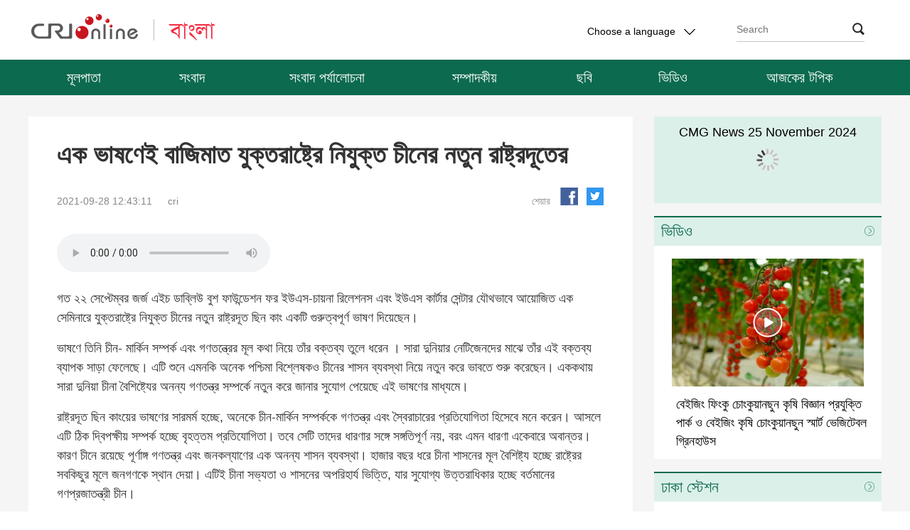

--- FILE ---
content_type: text/html
request_url: https://bengali.cri.cn/20210928/df561c02-52f6-6eda-8370-54c72430b2b7.html
body_size: 10265
content:
<!DOCTYPE html>
<html>
<head>
<script src="//f2.cri.cn/M00/04/29/rBABDF9pneCAf5HnAAAAAAAAAAA8978737.jump-mobile.js"></script>
<meta charset="UTF-8" />
<meta name="keywords" content="" />
<meta name="description" content="                                                                                                                        " />
<title>এক ভাষণেই বাজিমাত যুক্তরাষ্ট্রে নিযুক্ত চীনের নতুন রাষ্ট্রদূতের-China Radio International</title>
<link href="https://fonts.googleapis.com/css?family=Oswald|Roboto" rel="stylesheet" />
<link rel="stylesheet" href="//f2.cri.cn/M00/05/AB/rBABCl9pneCAU5aVAAAAAAAAAAA8549150.resetCSS.css" />
<link rel="stylesheet" href="//f2.cri.cn/M00/05/AB/rBABCl9pneCAU5aVAAAAAAAAAAA8549150.index.css" />
<link rel="stylesheet" href="//f2.cri.cn/M00/05/AB/rBABCl9pneCAU5aVAAAAAAAAAAA8549150.content.css" />
<link rel="stylesheet" href="//f2.cri.cn/M00/05/AB/rBABCl9pneCAU5aVAAAAAAAAAAA8549150.right-sidebar.css" />
<script src="//f2.cri.cn/M00/04/29/rBABDF9pneCAf5HnAAAAAAAAAAA8978737.jquery.js"></script>
</head>
<body>
<div class="header-wrap">
<div class="w1200">
<div class="nav-top">
<div class="logo fl">
<a href="/"></a>
</div>
<div class="change-box fr">
<div class="change-box fr" id="selected">
<div class="selected select fl">
<div>
<span>Choose a language</span>
<i></i>
</div>
<div class="select-item">
<a target="_blank" href="http://www.cri.cn/index.html?lang=zh-CN">Chinese Simplified</a>
<a target="_blank" href="http://big5.cri.cn/">Chinese Traditional</a>
<a target="_blank" href="http://albanian.cri.cn">Albanian</a>
<a target="_blank" href="http://arabic.cri.cn">Arabic</a>
<a target="_blank" href="http://belarusian.cri.cn/">Belarusian</a>
<a target="_blank" href="http://bengali.cri.cn">Bengali</a>
<a target="_blank" href="http://bulgarian.cri.cn">Bulgarian</a>
<a target="_blank" href="http://cambodian.cri.cn">Cambodian</a>
<a target="_blank" href="http://croatian.cri.cn">Croatian</a>
<a target="_blank" href="http://czech.cri.cn">Czech</a>
<a target="_blank" href="http://english.cri.cn">English</a>
<a target="_blank" href="http://esperanto.cri.cn">Esperanto</a>
<a target="_blank" href="http://filipino.cri.cn">Filipino</a>
<a target="_blank" href="http://french.cri.cn">French</a>
<a target="_blank" href="http://german.cri.cn">German</a>
<a target="_blank" href="http://greek.cri.cn/">Greek</a>
<a target="_blank" href="http://hausa.cri.cn">Hausa</a>
<a target="_blank" href="http://hebrew.cri.cn/">Hebrew</a>
<a target="_blank" href="http://hindi.cri.cn">Hindi</a>
<a target="_blank" href="http://hungarian.cri.cn">Hungarian</a>
<a target="_blank" href="http://indonesian.cri.cn">Indonesian</a>
<a target="_blank" href="http://italian.cri.cn">Italian</a>
<a target="_blank" href="http://japanese.cri.cn">Japanese</a>
<a target="_blank" href="http://korean.cri.cn">Korean</a>
<a target="_blank" href="http://laos.cri.cn">Laos</a>
<a target="_blank" href="http://malay.cri.cn">Malay</a>
<a target="_blank" href="http://mongol.cri.cn">Mongol</a>
<a target="_blank" href="http://myanmar.cri.cn">Myanmar</a>
<a target="_blank" href="http://nepal.cri.cn">Nepal</a>
<a target="_blank" href="http://persian.cri.cn">Persian</a>
<a target="_blank" href="http://polish.cri.cn">Polish</a>
<a target="_blank" href="http://portuguese.cri.cn">Portuguese</a>
<a target="_blank" href="http://pushtu.cri.cn">Pushtu</a>
<a target="_blank" href="http://romanian.cri.cn">Romanian</a>
<a target="_blank" href="http://russian.cri.cn">Russian</a>
<a target="_blank" href="http://serbian.cri.cn">Serbian</a>
<a target="_blank" href="http://sinhalese.cri.cn">Sinhalese</a>
<a target="_blank" href="http://espanol.cri.cn">Spanish</a>
<a target="_blank" href="http://swahili.cri.cn">Swahili</a>
<a target="_blank" href="http://tamil.cri.cn">Tamil</a>
<a target="_blank" href="http://thai.cri.cn">Thai</a>
<a target="_blank" href="http://turkish.cri.cn/">Turkish</a>
<a target="_blank" href="http://ukrainian.cri.cn">Ukrainian</a>
<a target="_blank" href="http://urdu.cri.cn">Urdu</a>
<a target="_blank" href="http://vietnamese.cri.cn">Vietnamese</a>
</div>
</div>
<style>
                            .search .search-input{
                                width: 10px;
                                height: 25px;
                                background-color: rgba(0,0,0,0);
                                position: absolute;
                                cursor: pointer;
                                border: 0px;
                                right: 2px;
                                top: 3px;
                                z-index: 9;
                            }
                            .search i{
                                right:0px;
                                top:9px;
                                z-index: 1;
                            }
                        </style>
<form action="//www.google.com/search" method="get" target="_blank" style="margin:0;padding:0;">
<div class="search fr">
<input type="text" name="q" placeholder="Search" />
<input type="hidden" name="ie" value="UTF-8" />
<input type="hidden" name="sitesearch" value="bengali.cri.cn" class="searchValue" />
<input type="submit" value="" class="search-input" />
<i></i>
</div>
</form>
<div class="clear"></div>
</div>
</div>
<div class="clear"></div>
</div>
</div>
<div class="nav">
<ul>
<li style="width: 155px;">
<a href="/" target="_blank">মূলপাতা</a>
</li>
<li style="width: 150px;">
<a href="/news" target="_blank">সংবাদ</a>
</li>
<li style="width: 230px;">
<a href="/currentevents" target="_blank">সংবাদ পর্যালোচনা</a>
</li>
<li style="width: 185px;">
<a href="/comment" target="_blank">সম্পাদকীয়</a>
</li>
<li style="width: 124px;">
<a href="/photo" target="_blank">ছবি</a>
</li>
<li style="width: 125px;">
<a href="/video" target="_blank">ভিডিও</a>
</li>
<li style="width: 230px;">
<a href="/topic" target="_blank">আজকের টপিক</a>
</li>
<div class="clear"></div>
</ul>
</div>
</div>
<script src="//f2.cri.cn/M00/04/29/rBABDF9pneCAf5HnAAAAAAAAAAA8978737.nav.js"></script>
<div class="content-wrap">
<div class="w1200">
<div class="w850 fl">
<div class="text-box">
<div class="list-title" id="atitle">এক ভাষণেই বাজিমাত যুক্তরাষ্ট্রে নিযুক্ত চীনের নতুন রাষ্ট্রদূতের</div>
<div class="list-brief">
<div class="apublish-time fl">2021-09-28 12:43:11</div>
<div id="asource" class="asource fl"><a href="" target="_blank" rel="nofollow">cri</a></div>
<div class="fr share">
<div class="bdsharebuttonbox">
<span class="fl">শেয়ার</span>
<a href="#" class="bds_fbook" id="fb" data-cmd="fbook" title="Facebook"></a>
<a href="#" class="bds_twi" id="tw" data-cmd="twi" title="Twitter"></a>
</div>
<script>
                                window._bd_share_config = {
                                    "common": {
                                        "bdSnsKey": {},
                                        "bdText": "",
                                        "bdMini": "2",
                                        "bdMiniList": false,
                                        "bdPic": "",
                                        "bdStyle": "0",
                                        "bdSize": "32"
                                    },
                                    "share": {
                                        "bdSize": 16
                                    }
                                };
                                with(document) 0[(getElementsByTagName('head')[0] || body).appendChild(createElement('script')).src =
                                    'http://bdimg.share.baidu.com/static/api/js/share.js?v=89860593.js?cdnversion=' + ~(-new Date() / 36e5)];
                            </script>
</div>
<div class="clear"></div>
</div>
<div class="list-abody abody" id="abody" pageData=''>
<p>
<audio width="250" height="50"" src="//a3.cri.cn/M00/00/F6/rBABDWFSnVGAPLKsAE_T_Gv2wSU082.mp3" title="এক ভাষণেই বাজিমাত যুক্তরাষ্ট্রে নিযুক্ত চীনের নতুন রাষ্ট্রদূতের"  controlslist="nodownload" controls>
            <object width="250"" height="50" type="application/x-shockwave-flash" data="/media-player/flashme.swf">
<param name="movie" value="/media-player/flashme.swf" />
<param name="flashvars" value="controls=true&file=//a3.cri.cn/M00/00/F6/rBABDWFSnVGAPLKsAE_T_Gv2wSU082.mp3&isvideo=false&" />
<param name="allowScriptAccess" value="sameDomain" />
<parem name="play" value="true" />
<param name="menu" value="true" />
<param name="allowFullScreen" value="true" />
</object>
</audio>
</p>
<p>গত ২২ সেপ্টেম্বর জর্জ এইচ ডাব্লিউ বুশ ফাউন্ডেশন ফর ইউএস-চায়না রিলেশনস এবং ইউএস কার্টার সেন্টার যৌথভাবে আয়োজিত এক সেমিনারে যুক্তরাষ্ট্রে নিযুক্ত চীনের নতুন রাষ্ট্রদূত ছিন কাং একটি গুরুত্বপূর্ণ ভাষণ দিয়েছেন।</p>
<p>ভাষণে তিনি চীন- মার্কিন সম্পর্ক এবং গণতন্ত্রের মূল কথা নিয়ে তাঁর বক্তব্য তুলে ধরেন । সারা দুনিয়ার নেটিজেনদের মাঝে তাঁর এই বক্তব্য ব্যাপক সাড়া ফেলেছে। এটি শুনে এমনকি অনেক পশ্চিমা বিশ্লেষকও চীনের শাসন ব্যবস্থা নিয়ে নতুন করে ভাবতে শুরু করেছেন। এককথায় সারা দুনিয়া চীনা বৈশিষ্ট্যের অনন্য গণতন্ত্র সম্পর্কে নতুন করে জানার সুযোগ পেয়েছে এই ভাষণের মাধ্যমে।&nbsp; &nbsp;</p>
<p>রাষ্ট্রদূত ছিন কাংয়ের ভাষণের সারমর্ম হচ্ছে, অনেকে চীন-মার্কিন সম্পর্ককে গণতন্ত্র এবং স্বৈরাচারের প্রতিযোগিতা হিসেবে মনে করেন। আসলে এটি ঠিক দ্বিপক্ষীয় সম্পর্ক হচ্ছে বৃহত্তম প্রতিযোগিতা। তবে সেটি তাদের ধারণার সঙ্গে সঙ্গতিপূর্ণ নয়, বরং এমন ধারণা একেবারে অবান্তর। কারণ চীনে রয়েছে পূর্ণাঙ্গ গণতন্ত্র এবং জনকল্যাণের এক অনন্য শাসন ব্যবস্থা। হাজার বছর ধরে চীনা শাসনের মূল বৈশিষ্ট্য হচ্ছে রাষ্ট্রের সবকিছুর মূলে জনগণকে স্থান দেয়া। এটিই চীনা সভ্যতা ও শাসনের অপরিহার্য ভিত্তি, যার সুযোগ্য উত্তরাধিকার হচ্ছে বর্তমানের গণপ্রজাতন্ত্রী চীন।&nbsp;</p>
<p>তিনি বলেন, কোন কোন মার্কিন রাজনীতিক ও তথ্যমাধ্যম গণতন্ত্র এবং স্বৈরাচারের প্রতিযোগিতার কল্পিত একটি গেমস তৈরি করেছেন। ফলে যুক্তরাষ্ট্রের কেউ কেউ এমন ভুল ধারণা অর্জন করেছেন, চীনের বিরোধিতা করা মানে গণতন্ত্রকে রক্ষা করা। তাই দ্বিপক্ষীয় সম্পর্কের উন্নয়ন করতে চাইলে প্রথমে গণতন্ত্র, স্বাধীনতাসহ কিছু গুরুত্বপূর্ণ বিষয়ের সুস্পষ্ট ব্যাখ্যা করা প্রয়োজন।</p>
<p>তারপার তিনি গণতন্ত্র নিয়ে চীনা দৃষ্টিভঙ্গি তুলে ধরার পাশাপাশি এ নিয়ে যুক্তরাষ্ট্র এবং চীনের বাস্তব অবস্থা ব্যাখ্যা করেন।</p>
<p>রাষ্ট্রদূত ছিন কান বলেন, &lsquo;আমরা কখনো বলিনি, আমাদের রাজনৈতিক ব্যবস্থা সবচেয়ে ভাল। কারণ আমরা বুঝি, একটি দেশের অবস্থার সঙ্গে সঙ্গতিপূর্ণ ব্যবস্থা হচ্ছে সেদেশের জন্য সবচেয়ে ভাল। আসলে সব ব্যবস্থাই ভাল কিনা মন্দ- তা তার অনুশীলনের ওপর নির্ভর করে।&rsquo;</p>
<p>চীনা রাষ্ট্রদূত বলেন, চীন ও যুক্তরাষ্ট্রের নিজেদের ব্যবস্থায় অবিচল থাকা প্রয়োজন। অপরের জন্য নিজেদের ব্যবস্থার পরিবর্তন করার প্রয়োজন নেই। উভয় দেশের উচিত মতাদর্শের বাধা অতিক্রম করে জিরো-সাম খেলা পরিত্যাগ করে পরস্পরকে সম্মান করা ও শান্তিপূর্ণ সহাবস্থান করা। (শিশির/এনাম/রুবি)</p>
</div>
<div class="page-nav"></div>
<div class="h100"></div>
</div>
</div>
<div class="w320 fr">
<div class="right-content fr">
<link rel="stylesheet" type="text/css" href="//rcrires.cri.cn/photoAlbum/cri/templet/common/DEPA1638416366683449/mdtitlestyle.css" rel="stylesheet">
<script type="text/javascript" src="//rcrires.cri.cn/player/common/h5/js/createSmartPlayer1.0.0.js"></script>
<link rel="stylesheet" type="text/css" href="//rcrires.cri.cn/player/common/h5/css/video-js7.4.1.css" rel="stylesheet">
<link rel="stylesheet" type="text/css" href="//rcrires.cri.cn/player/common/h5/css/cri.complayer.css" rel="stylesheet">
<style type="text/css">
/*自定义播放器的进度条的圆型标*/		
    /* #audio-player-right .video-js .vjs-play-progress:before{display:block;content:"";background:url(//p1crires.cri.cn/photoAlbum/cri/templet/common/DEPA1638416366683449/rBABC19pneCAEiT2AAAAAAAAAAA4039760.bas_03.png) no-repeat left; width: 14px;height: 20px; position: absolute;z-index: 99; background-position-x: -3px;cursor: pointer;top: -7px;right: -1em;} */
	 .jp-title{
      text-align: center;
      padding-top: 10px;
      height: 26px;
      line-height: 25px;
      overflow: hidden;
	 position: absolute;
    z-index: 99;
    width: 100%;
    }
	#audio-player-right{width:320px;}
	.radio-wrap{position: relative;}
	#audio-player-right .video-js .vjs-button{height:130% !important;}
	.video-js .vjs-progress-control:hover .vjs-progress-holder{font-size: inherit !important;}
	/*让播放按钮居中对齐*/
    #audio-player-right .video-js .vjs-control-bar{
      display:flex;
      justify-content: center;
    }
   #audio-player-right .vjs-control-bar>button:nth-child(1){
		 margin-left:148px !important;
	}
	.audio-box .video-js .vjs-audio-title .audio-title{display: none;}
</style>
<div class="radio-wrap" data-spm="EXBXYcc4Bgrv">
<div class="jp-title">CMG News 25 November 2024</div>
<div class="radio-box" id="audio-player-right">
</div>
</div>
<div class="vspace" style="height: 18px;"></div>
<script>



var mylist = [{ swappedId: '' },{ swappedId: '' },{ swappedId: '' },{ swappedId: '203c0794af22477081e6dbd8885bc4ac' },{ swappedId: '6ec4e6a445284e338f40640a4ce17d1b' },{ swappedId: '47f923aa334c4b8fa1508f34402102eb' },{ swappedId: 'b99a4bbd07c84e3f8a22409fc11af1d5' },{ swappedId: 'a282211cf0374ec29dc27989adc6cb84' },{ swappedId: '7fbd8bdbbfcc4e9da70c3c86a4833575' },{ swappedId: '44ca2561c9c04db381030e14266db7a1' },{ swappedId: 'c57b3f08f3174f3aabfbb7b7f9e0016c' },{ swappedId: '4e8be77a36aa4b82a7e30d1d8245ba1d' },{ swappedId: '278d68d4439a41e086dc0602d56106fc' },{ swappedId: 'b79ad9fc5e1746e68db06ff2679f7a7f' },{ swappedId: '6329c07bafdd4459a6f25342a515c138' },{ swappedId: '' },{ swappedId: 'fcb6618384d347a9aefa0a4d4698a587' },{ swappedId: '0cfda9e69ac346688ec958234a5e7a5c' },{ swappedId: '805c0f138561426db2e028251e6a000f' },{ swappedId: '7c271e3c6dbb43d6a987c9569ed96a65' },{ swappedId: '71db3d5f75884dd897839da17e51e31e' },{ swappedId: '8f27fa4ec41947909f2b24a5d6160f10' },{ swappedId: 'e9f1fb577c9d44bda9c923d8b608883c' },{ swappedId: 'f48afc10ba1340038a0e1220dae8ba41' },{ swappedId: '0a661c6349c2421088347fdb0eeedbea' },{ swappedId: '2c835d979b2e461eb90fc98c72d00493' },{ swappedId: 'dad313b1c4ac4c9787cdbaaedee75c88' },{ swappedId: '2f34a5a0144e4c3f9f035a34d2b958ad' },{ swappedId: '11d3d61cb215408894dace24d9effea9' },{ swappedId: 'baf748feedb249f6b6d3d046b6e40795' },{ swappedId: '62c799d164cc407fb06e1256f86c4e5c' },{ swappedId: '4d2ce9eb75234d1da15d3a2145ea082d' },{ swappedId: '8c02266869f046d88766ee0babe628c6' },{ swappedId: '4d33ac2965714c2eb88b2c382cddd973' },{ swappedId: '0491ab93ab0142969f23794c3cd006bc' },{ swappedId: '0a2908d485704e24b90a1dd77fff77e6' },{ swappedId: '051eb3c3768d46d08269ff102882a76d' },{ swappedId: 'aa2f649d57ba4d5dabc7a1a7e7e3512e' },{ swappedId: 'e5de0836273143a7b14092d1646eee42' },{ swappedId: '61f4a13e109a47228e0fb222b6dddf10' },{ swappedId: 'd2e10db783e04ffb80aa4917965c7390' },{ swappedId: 'ec82d62fc17d4323a2cead58865615b6' },{ swappedId: '' },{ swappedId: '75d09deec5914143b8bed0609710b876' },{ swappedId: '4d050eca42b44e8692036e1413c03219' },{ swappedId: 'ddfe77a2d5374169a865aad39b94ed0d' },{ swappedId: '309e9176ccc246c6b0a6f558295efb9a' },{ swappedId: '3b24ba380c7a4c8b9f95cb170f414224' },{ swappedId: '3a23c33df5e04e2084929a96fef69110' },{ swappedId: '7dbb6db3812f4c7ca86ca2ab36d4d224' },{ swappedId: 'a8325d8d10404086bfbdd4856d1b40da' },{ swappedId: '499da0fc49164f14a873b25e527b6f77' },{ swappedId: 'b0c0bd9dd34f43c090ee55dc5899682b' },{ swappedId: '1e598a9002d24bfda0de0eb0e4dffe3c' },{ swappedId: 'b1158f9caa70498985965225c4f5d08f' },{ swappedId: 'e116f7aa670e44b593939055885900c7' },{ swappedId: '' },{ swappedId: '' },{ swappedId: '' },{ swappedId: '' },{ swappedId: '' },{ swappedId: '' },{ swappedId: '9b3dc1020ea3497581f3fe2689b77a54' },{ swappedId: '55d1ce004fe547bfaae2fbec3a195d5d' },{ swappedId: '774f0ad28cd04841bbd9311703d8a6c2' },{ swappedId: '4c2fac18718f4abf933c14166dc92001' },{ swappedId: 'eafb9e3f5a0a449787a27ea91441b4ba' },{ swappedId: 'ab54f70b5e5a4e2daefb3f5f099a73b6' },{ swappedId: 'd0d6ae860c4648b196b5fbaa35757c08' },{ swappedId: 'fc9cd1d95cc247b3b572ef8321c11123' },{ swappedId: 'ffb88e224a8e43be872cc69dc6ab0f7f' },{ swappedId: 'a9dc93af375c49b8aca4b36d9bae5b7c' },{ swappedId: '436bd1cf0bd342a79e3e288b5d4761b4' },{ swappedId: '10123acd823f4e31b9983ac904bc1611' },{ swappedId: 'a2df072a5ad74e0788cbd488851f35b4' },{ swappedId: '' },{ swappedId: '' },{ swappedId: '' },{ swappedId: '' },{ swappedId: '' },{ swappedId: '' },{ swappedId: '' },{ swappedId: 'c6bce38829de444ca0117f57f2f48939' },{ swappedId: 'baf7bc0518c346bfa7c55f9328023dea' },{ swappedId: '21a220d4484047eb97db9791f7a81399' },{ swappedId: '40b1d8bdf79a40759627785570fa1aea' },{ swappedId: 'a573a027dc3f4a8ea2caec1427fe9b3b' },{ swappedId: '2c4c3dbacb744d06b5ddc77b7fe3cf5d' },{ swappedId: '6e1d2fd0e96847418fb76ac03f73bb82' },{ swappedId: '2e04c2059ecb4cd4b2057101485f2596' },{ swappedId: '1b77f629355d4b8d98ce00923d31feb4' },{ swappedId: '37517f61897f4638b066352ee21825e5' },{ swappedId: 'a51ea7438e574a35b6428f2ec9585d2f' },{ swappedId: '' },{ swappedId: '' },{ swappedId: '' },{ swappedId: 'd3ea7ec3bc254359bcc6ed8da2621f66' },{ swappedId: '85af89a4058345799265b321d50137fd' },{ swappedId: '035c46e998b04c6ca85ce3a156a50d32' },{ swappedId: '9dfb5f5c7ee44a8495f67acfcd55453f' }];

function isMobile() {
        if (/AppleWebKit.*mobile/i.test(navigator.userAgent) || /Android/i.test(navigator.userAgent) || (/MIDP|SymbianOS|NOKIA|SAMSUNG|LG|NEC|TCL|Alcatel|BIRD|DBTEL|Dopod|PHILIPS|HAIER|LENOVO|MOT-|Nokia|SonyEricsson|SIE-|Amoi|ZTE/.test(navigator.userAgent))) {
            return true;
        } else {
            return false;
        }
    }
	//skinUrl="//p1crires.cri.cn/photoAlbum/cri/templet/common/DEPA1638416366683449";
      var playOption1 = {
        id: "audio-player-right",//播放器容器DIV的ID 必填
        width: 320,//音频宽度 选填
        height:122,//音频高度
        isConviva: false,//是否开启conviva埋码 已经废弃 
        isCntvdata: true,//是否开启大数据埋码 
        endedFunction: function () {
          //播放完毕，调用外部函数;	
        },
        vType: "audio",//音频播放器必传。
        isDirectUrl: false,//是否是音频地址，如果是 设置为true;如果需要通过接口获取，设置为false
        //url:'http://a3.cri.cn/M00/01/10/rBABDWGSU3CADeBpAlD-RCSrneQ578.mp3',//
        //url: 'https://sk.cri.cn/nhzs.m3u8',//mp3地址 
        //url: 'https://webapp.cctv.com/h5/cmstest/testAudio/mp3source/eyes.mp3',//mp3地址 
        //swappedId: '',// isDirectUrl设置为false 需要取swappedId 即guid如果没有就走文件地址的方式播放，guid的优先级最高
        isLive: false,//是否直播点播 默认是false
        isAutoPlay: false,//是否自动播放
        audioType: '',//音频格式
        //buriedCodeTitle: '',//埋码必填 设置埋码标题,url播放时必传，guid可不传 从接口里读取
        //如果audio_list有值，则默认播放audio_list的第一个 
        //如果audio_list没值就播放mp3.
        preBtnClickedFn: function (opt) {
        //传出切换的上一个url和name 用于更换非标准样式下的标题等
        console.log(opt);
        document.querySelector('.jp-title').innerHTML=opt.name
      },
      nextBtnClickedFn: function (opt) {
        //传出切换的下一个url和name 用于更换非标准样式下的标题等
        console.log(opt)
        document.querySelector('.jp-title').innerHTML = opt.name
      },
        audioSetting: {//设置音频的具体配置 非必填。
		 audio_list: mylist,//音频播放数组
                // //如果audio_list有值，则默认播放audio_list的第一个 
				
                 //audio_box_display: true,//是否显示整个音频播放控制
                 //audio_background: '#dcf0ea',//设置背景色
				
				 
				 audio_previous_next_display: true,//显示不显示上一个下一个
				 
				 audio_previous_btn_default: 'background: url(//p1crires.cri.cn/photoAlbum/cri/templet/common/DEPA1638416366683449/rBABC19pneCAEiT2AAAAAAAAAAA4039760.play-pre_03.png) no-repeat;',//上一个按钮默认图标
                 audio_previous_btn_highlight: 'background: url(//p1crires.cri.cn/photoAlbum/cri/templet/common/DEPA1638416366683449/rBABC19pneCAEiT2AAAAAAAAAAA4039760.play-pre_03.png) no-repeat;',//上一个按钮高亮图标
                 audio_next_btn_default: 'background: url(//p1crires.cri.cn/photoAlbum/cri/templet/common/DEPA1638416366683449/rBABC19pneCAEiT2AAAAAAAAAAA4039760.play-next_03.png)no-repeat;',//下一个按钮默认图标
				 audio_next_btn_highlight: 'background: url(//p1crires.cri.cn/photoAlbum/cri/templet/common/DEPA1638416366683449/rBABC19pneCAEiT2AAAAAAAAAAA4039760.play-next_03.png)no-repeat;',////下一个按钮高亮图标
				 audio_time_display:false,//时间是否显示
				 audio_background: '#dcf0ea',//设置背景色
                 audio_play_btn_default: 'background: url(//p1crires.cri.cn/photoAlbum/cri/templet/common/DEPA1638416366683449/rBABC19pneCAEiT2AAAAAAAAAAA4039760.play-btn_03.png) no-repeat center;',//设置播放按钮
				 
                 audio_play_btn_highlight: 'background: url(//p1crires.cri.cn/photoAlbum/cri/templet/common/DEPA1638416366683449/rBABC19pneCAEiT2AAAAAAAAAAA4039760.play-btn_03.png) no-repeat center;',//设置高亮播放按钮
                 audio_pause_btn_default: 'background: url(//p1crires.cri.cn/photoAlbum/cri/templet/common/DEPA1638416366683449/rBABC19pneCAEiT2AAAAAAAAAAA4039760.pause-btn_03.png) no-repeat center;',//设置暂停按钮
                 audio_pause_btn_highlight: 'background: url(//p1crires.cri.cn/photoAlbum/cri/templet/common/DEPA1638416366683449/rBABC19pneCAEiT2AAAAAAAAAAA4039760.pause-btn_03.png) no-repeat center;',//设置高亮暂停按钮  
                  audio_title_display: false,//是否显示标题
				  audio_title_change: '20211213news',//更改标题
               audio_title_color: '#001',//标题颜色
		       audio_download_btn_display: false,//是否显示下载按钮
				 audio_process_height: '5px',
				//audio_process_border_radius: '20px',
				audio_process_background_color: '#c8c8c8',//进度条底色
				//audio_process_advanced_color: 'rgba(255,255,255,0.3)',//进度条前进色
				audio_process_highlight_color: '#0c6a4f',//进度条高亮色
				process_sliderBar:{
				bar: "circle",//进度条圆点指针
				bar_img: "background:url(//p1crires.cri.cn/photoAlbum/cri/templet/common/DEPA1638416366683449/rBABC19pneCAEiT2AAAAAAAAAAA4039760.bas_03.png) no-repeat left;width: 14px;height: 20px;position: absolute; z-index: 99;background-position-x: -3px;cursor:pointer;top: -7px;",

				 // bar: "circle",//进度条圆点指针
				  //bar_img: 'background:url(//p1crires.cri.cn/photoAlbum/cri/templet/common/DEPA1638416366683449/rBABC19pneCAEiT2AAAAAAAAAAA4039760.bas_03.png) no-repeat left;',//圆点icon
				  //advanced_segment_display: true,       //是否隐藏进度条缓冲色
        }
                
          
        }
      }
      var audioPlayer1;

		createPlayer1();
        function createPlayer1() {
            if (isMobile()) {
                //如果是移动端 就走移动端的宽度; 
                 var width = (window.innerWidth > 0) ? window.innerWidth : screen.width;
                 playOption1.width = width;
                audioPlayer1 = new CreateSmartPlayer(playOption1);
                
            } else {
				
                audioPlayer1 = new CreateSmartPlayer(playOption1); //创建第一个音频

            }
        }
    	
</script><div class="md ELMTL73KLUzmZd3PePI8eOXq211203" data-spm="EL73KLUzmZd3" style="background: #fff;">
<div class="md_hdc"><b></b></div>
<div class="md_hd">
<a href="https://bengali.cri.cn/video_list/index.shtml" target="_blank"><span class="mh_title">ভিডিও</span></a>
<span class="mh_option">
<a href="https://bengali.cri.cn/video_list/index.shtml" class="more_btn" target="_blank">
</a>
</span>
</div>
<div class="md_bd">
<ul class="video-wrap">
<li>
<div class="img-box">
<a href="https://bengali.cri.cn/2024/11/25/ARTIgu6VOh3YgZ10KXmBpCD9241125.shtml" target="_blank">
<img src="https://p2crires.cri.cn/photoworkspace/cri/2024/11/25/2024112510385738770.jpg" width="330" height="220" alt="বেইজিং ফিংকু চোংকুয়ানছুন কৃষি বিজ্ঞান প্রযুক্তি পার্ক ও বেইজিং কৃষি চোংকুয়ানছুন স্মার্ট ভেজিটেবল গ্রিনহাউস" title="বেইজিং ফিংকু চোংকুয়ানছুন কৃষি বিজ্ঞান প্রযুক্তি পার্ক ও বেইজিং কৃষি চোংকুয়ানছুন স্মার্ট ভেজিটেবল গ্রিনহাউস" usemap="">
<i class="play_btn"></i>
</a>
</div>
<div class="title-box">
<a href="https://bengali.cri.cn/2024/11/25/ARTIgu6VOh3YgZ10KXmBpCD9241125.shtml" target="_blank">
বেইজিং ফিংকু চোংকুয়ানছুন কৃষি বিজ্ঞান প্রযুক্তি পার্ক ও বেইজিং কৃষি চোংকুয়ানছুন স্মার্ট ভেজিটেবল গ্রিনহাউস
</a>
</div>
</li>
</ul>
<div style="clear:both;"></div>
</div>
<div class="md_ftc"><b></b></div>
</div>
<div class="vspace" style="height: 18px;"></div><div class="md ELMT7UtTHu3I7Ol2L1grYwdj211203" data-spm="E7UtTHu3I7Ol" style="background: #fff;">
<div class="md_hdc"><b></b></div>
<div class="md_hd">
<a href="//bengali.cri.cn/Dhakastation/index.shtml" target="_blank"><span class="mh_title">ঢাকা স্টেশন</span></a>
<span class="mh_option">
<a href="//bengali.cri.cn/Dhakastation/index.shtml" class="more_btn" target="_blank">
</a>
</span>
</div>
<div class="md_bd">
<ul class="ruiping-wrap">
<li>
<a href="https://bengali.cri.cn/2024/11/22/ARTIyHITZ4T4fzHeA3XdBQol241122.shtml" target="_blank">
মূল ভূখণ্ডের উন্নয়নের সুযোগ নিতে তাইওয়ানের ব্যবসায়ীদের আহ্বান
</a>
</li>
<li>
<a href="https://bengali.cri.cn/2024/11/22/ARTIxg4PG4YpjO8UMxAScf4N241122.shtml" target="_blank">
বৈদেশিক বাণিজ্য উন্নয়নে নীতি সমর্থন জোরদার করেছে চীন
</a>
</li>
<li>
<a href="https://bengali.cri.cn/2024/11/22/ARTI0SFOnilmMR6JXl3h31q2241122.shtml" target="_blank">
সিরিয়ায় হামলা বন্ধ করতে ইসরায়েলের প্রতি আহ্বান জানালো চীন
</a>
</li>
<li>
<a href="https://bengali.cri.cn/2024/11/22/ARTIGLhDEkDG4vdGY3ZlwkDM241122.shtml" target="_blank">
আর্থিক খাতকে আরও উন্মুক্ত করতে চীনের প্রতিশ্রুতির ওপর জোর দিলেন ভাইস প্রিমিয়ার হ্য লিফেং
</a>
</li>
<li>
<a href="https://bengali.cri.cn/2024/11/21/ARTIJYic25V2L8nvjEi7c74F241121.shtml" target="_blank">
গাজার মানুষের বেঁচে থাকার আশা ভেঙে দিয়েছে যুক্তরাষ্ট্র: চীনা দূত
</a>
</li>
</ul>
<div style="clear:both;"></div>
</div>
<div class="md_ftc"><b></b></div>
</div>
</div>
</div>
<div class="clear"></div>
</div>
</div>
<div class="footer-wrap">
<div class="w388">
<p>© China Radio International.CRI. All Rights Reserved.</p>
<p class="text">16A Shijingshan Road, Beijing, China. 100040</p>
</div>
</div>
<script>
var _hmt = _hmt || [];
(function() {
  var hm = document.createElement("script");
  hm.src = "https://hm.baidu.com/hm.js?d3830b92abe4aa4fd7c60835362c4e50";
  var s = document.getElementsByTagName("script")[0]; 
  s.parentNode.insertBefore(hm, s);
})();

 //百度统计audio radio
    $(function() {

        var myaudios = document.getElementsByTagName('audio');
        var myvideos = document.getElementsByTagName('video');
        for (var i = 0; i < myaudios.length; i++) {
            playerMonitorAudio(myaudios[i]);
        }
        for (var j = 0; j < myvideos.length; j++) {
            playerMonitor(myvideos[j]);
        }
        function playerMonitor(element) {
            element.addEventListener('play', myHandlerBaidu, false);
            element.addEventListener('pause', myHandlerBaidu, false);
        }
        function myHandlerBaidu(e) {
            var newTitle = e.target.title || '-'
            if(e.type=="play"){
                _hmt.push(['_trackEvent', 'video', 'play', newTitle]);
            }
            if(e.type=="pause"){
                _hmt.push(['_trackEvent', 'video', 'pause', newTitle]);
            } 
        }
        function playerMonitorAudio(element) {
            element.addEventListener('play', myHandlerBaiduAudio, false);
            element.addEventListener('pause', myHandlerBaiduAudio, false);
        }
        function myHandlerBaiduAudio(e) {
            var newTitle = e.target.title || '-'
            if(e.type=="play"){
                _hmt.push(['_trackEvent', 'audio', 'play', newTitle]);
            }
            if(e.type=="pause"){
                _hmt.push(['_trackEvent', 'audio', 'pause', newTitle]);
            } 
        }
          
    }) 
</script>
</body>
<script src="//f2.cri.cn/M00/04/29/rBABDF9pneCAf5HnAAAAAAAAAAA8978737.jq-jplayer.js"></script>
<script src="//f2.cri.cn/M00/04/29/rBABDF9pneCAf5HnAAAAAAAAAAA8978737.jp-playlist.js"></script>
<script id="entryJs" src="//f2.cri.cn/M00/04/29/rBABDF9pneCAf5HnAAAAAAAAAAA8978737.radio.js"></script>
<script src="//f2.cri.cn/M00/04/29/rBABDF9pneCAf5HnAAAAAAAAAAA8978737.articlePaging.js"></script>
</html>

--- FILE ---
content_type: text/css
request_url: https://f2.cri.cn/M00/05/AB/rBABCl9pneCAU5aVAAAAAAAAAAA8549150.resetCSS.css
body_size: 1105
content:
@charset "utf-8";
/* CSS Document */

/*
	作者：fengxubo126@126.com
	时间：2018-03-21
	描述：统一reset与正文编辑器的样式
*/

html, body, div, span, applet, object, iframe,
h1, h2, h3, h4, h5, h6, p, blockquote, pre,
a, abbr, acronym, address, big, cite, code,
del, dfn, em, img, ins, kbd, q, s, samp,
small, strike, strong, sub, sup, tt, var,
b, u, i, center,
dl, dt, dd, ol, ul, li,
fieldset, form, label, legend,
caption,
article, aside, canvas, details, embed,
figure, figcaption, footer, header, hgroup,
menu, nav, output, ruby, section, summary,
time, mark, audio, video {
margin: 0;
padding: 0;
border: 0;
/*font-size: 100%;*/
/*vertical-align: baseline;*/
}
/* HTML5 display-role reset for older browsers */
article, aside, details, figcaption, figure,
footer, header, hgroup, menu, nav, section {
display: block;
}
body {
line-height: 1;
font-family: SolaimanLipi, sagar, Verdana, simsun, sans-serif;
font-size: 18px;
}
ol, ul {
list-style: none;
}
blockquote, q {
quotes: none;
}
blockquote:before, blockquote:after,
q:before, q:after {
content: '';
content: none;
}
table {
border-collapse: collapse;
border-spacing: 0;
} 
input, textarea, select,button {font-size: 100%;font-family: inherit;vertical-align:middle;}
textarea {resize:none;overflow:auto; }
a,a:link,a:visited,a:hover,a:active{text-decoration:none;}
video,audio{outline: none;}

--- FILE ---
content_type: text/css
request_url: https://f2.cri.cn/M00/05/AB/rBABCl9pneCAU5aVAAAAAAAAAAA8549150.index.css
body_size: 3406
content:
*{padding: 0;margin: 0;}
.fl{float:left;}
.fr{float: right;}
.clear{clear: both;}
.w1200{width: 1200px;margin:0 auto;}
.ph-body .w1200{background-color: #ffffff;z-index: 20;
position: relative;
}
a, a:link, a:visited, a:hover, a:active {
    text-decoration: none;color:#000;
}
a{display: block;}
img{display: block;}
.header-wrap{
    font-size: 14px;
    position: relative;
    z-index: 200;
    min-width: 1200px;
    background-color: #ffffff;
}
.header-wrap .logo a{
    display: inline-block;
    background: url(https://f2.cri.cn/M00/05/AA/rBABC19pneCAEiT2AAAAAAAAAAA4039760.logo_03.png) no-repeat center;
    width: 264px;
    height: 42px;
}
.nav-top{
    padding-top:17px;
    padding-bottom: 23px;
}
.nav-top input{
    height: 36px;
    width: 180px;
    line-height: 1.3;
    line-height: 38px;
    border: none;
    background-color: #fff;
    outline: 0;
    -webkit-appearance: none;
    transition: all .3s;
    -webkit-transition: all .3s;
    box-sizing: border-box;
    padding-left: 0px;
    padding-right: 30px;
    border-bottom: 1px solid #c7c7c7;
    -moz-transition: all .3s;
    -ms-transition: all .3s;
    -o-transition: all .3s;
}
.nav li{
    list-style: none;
    float:left;
    width:171.3px;
    height: 50px;
    line-height: 50px;
    color:#fff;
    text-align: center;
    box-sizing: border-box;
}

.nav .active{
    background-color: #c71a25;
}
.search{position: relative;top:6px;}
.search i{
    display: inline-block;
    background: url(https://f2.cri.cn/M00/05/AA/rBABC19pneCAEiT2AAAAAAAAAAA4039760.search_03.png) no-repeat center;
    width: 18px;
    height: 18px;
    position: absolute;
    right:0px;
    top:9px;
}
.selected i{
    display: inline-block;
    background: url(https://f2.cri.cn/M00/05/AA/rBABC19pneCAEiT2AAAAAAAAAAA4039760.select_03.png) no-repeat center;
    width: 16px;
    height: 8px;
    margin-left: 8px;
}
.selected {
    width: 164px;
    margin-top: 20px;
    cursor: pointer;
    position: relative;
}
.selected .selected-active{
    display: block;
}
.select-item{
    display: none;
    position: absolute;
    left: 0px;
    top: 24px;
    width: 164px;
    height: 300px;
    overflow: auto;
    background: #fff;
    z-index: 99999;
    border-radius: 2px 2px 5px 5px;
    box-shadow: 0 0 3px #ccc;
    text-align: left;
}
.header-wrap .select-item a{
    color: #333;
    padding:10px 0px 10px 10px;
    text-decoration: none;
    outline: none;
    font-size: 14px;
}
.header-wrap .select-item a:hover{
    color: #1A785D;
    background-color: #ccc;
}
.header-wrap .nav{height: 50px;
    background-color:#0c6a4f;
}
.header-wrap .change-box{
    width: 390px;
    padding-right: 12px;
}
.header-wrap ul{max-width: 1200px;margin:0 auto;}
/* .header-wrap .active{background-color: #f70e0e;} */
.header-wrap li:hover{background-color: #c71a25;}
.header-wrap a{
    font-size: 20px;
    color:#fff;
}
.header-wrap .nav .last{
    border-right: 1px solid #a00000;
}
.banner01{padding: 20px 0px 0px;}
.content-wrap{margin-top:24px;}
.slider-radio-wrap{
    width: 1200px;
    overflow: hidden;
}
.slideBoxzt,.slider-wrap {
    position:relative;
    float:left;
    width:700px;
    overflow:hidden;
}
.slideBoxzt .con{position:relative;width:100%;height:100%;overflow:hidden;}
.slideBoxzt .infinity{width:98000px;}
.slideBoxzt .pic{float:left;margin-top:0px;}
.slideBoxzt .pic li{float:left;position:relative;width:700px;overflow:hidden;}
.slideBoxzt .pic img{width:700px;height:466px;}
.slideBoxzt .pic .layer .title{text-align:left;padding:0px 15px;height:50px;line-height:50px;width:600px;overflow:hidden;text-overflow:ellipsis;white-space:nowrap;}
.slideBoxzt .pic .layer .title a{color:#fff;font-size:20px;font-family: "宋体","SimSun";}
.slideBoxzt .menu a{
    display:inline-block; 
    width:115px; 
    height: 6px; 
    background-color:#0c6a4f;
    margin-right:2px;
}
.slideBoxzt .menu{
    position: absolute;
    bottom:-2px;
    width: 710px;
    overflow: hidden;
    z-index: 9;
}
.slideBoxzt .menu a.current{background-color: red;height: 8px;}
.slideBoxzt .slide-title{
    position: absolute;
}
.radio-box{
    width:480px;
    height: 80px;
}
.radio-box .title{
    margin-left: 16px;
    width: 260px;
    height: 30px;
    line-height: 24px;
    overflow: hidden;
    margin-top: 30px;
    /* font-weight: 600; */
}
.radio-box .play{
    width:28px;
    height: 38px;
    background: url(https://f2.cri.cn/M00/05/AA/rBABC19pneCAEiT2AAAAAAAAAAA4039760.play-btn_03.png) no-repeat center;
    outline: 0;
}
.radio-box .pause{
    background: url(https://f2.cri.cn/M00/05/AA/rBABC19pneCAEiT2AAAAAAAAAAA4039760.pause-btn_03.png) no-repeat center;
    width:28px;
    height: 38px;
    outline: 0;
}
.radio-box .more{
    background: url(https://f2.cri.cn/M00/05/AA/rBABC19pneCAEiT2AAAAAAAAAAA4039760.audio-list_03.png) no-repeat center;
    width: 30px;
    height: 30px;
    margin:5px 24px 0px 0px;
}
.radio-box .more a{
    display: block;
    height: 30px;
    outline: 0;
}
.radio-box .title-btn{
    height: 75px;
    background-color: #dcf0ea;
}
.radio-box .btn-box{
    width: 114px;
    padding-top:20px;
}

.radio-box .jp-progress{
    width: 480px;
    height: 5px;
    background-color: #c8c8c8;
}
.radio-box .playBar{
    background-color: #0c6a4f;
    height: 5px;
}
.radio-box .jp-seek-bar{
    cursor: pointer;
}
.radio-box .jp-play-bas{
    background: url(https://f2.cri.cn/M00/05/AA/rBABC19pneCAEiT2AAAAAAAAAAA4039760.bas_03.png) no-repeat left;
    width: 14px;
    height: 20px;
    position: absolute;
    left: 0px;
    top:68px;
    z-index: 99;
    background-position-x: -3px;
    cursor: pointer;
}
.radio-box .control{
    position: relative;
}

.news-note-wrap li{
    width: 452px;
    margin-left: 15px;
}
li .line-bottom{
    display: block;
    background: url(https://f2.cri.cn/M00/05/AA/rBABC19pneCAEiT2AAAAAAAAAAA4039760.line_07.png) repeat-x;
    width: 316px;
    height: 2px;
    margin-left:10px;
}
.affairs-ruiping-topic-wrap span.line-bottom{
    display: block;
    background: url(https://f2.cri.cn/M00/05/AA/rBABC19pneCAEiT2AAAAAAAAAAA4039760.line_07.png) repeat-x;
    width: 316px;
    height: 2px;
    margin-left: 0px;
}

.news-note-wrap li a{
    font-size: 20px;
    color: #333333;
    padding:10px;
    line-height: 28px;
}
.news-note-wrap .news-0 a{
    font-size: 24px;
    line-height: 28px;
}
.news-note-wrap li a:hover{
    color:#1A785D;
}
.news-note-wrap .more{
    text-align: right;
    margin-top: 12px;
    line-height: 14px;
}

.affairs, .ruiping, .topic, 
.china-window, .culture, .music,
.ent, .life, .chinese{
    width: 340px;
    font-size: 18px;
    line-height: 22px;
}
.middle{
    margin:0px 20px;
}
.news-note-wrap .line-bottom{
    width:452px;
}
.affairs-ruiping-topic-wrap{
    margin-top: 22px;
}


.affairs-ruiping-topic-wrap .title,
.cw-culture-music-wrap .title,
.ent-life-chinese-wrap .title,
.photo-wrap .title,
.video-wrap .title,
.ruiping-wrap .title,
.special-wrap .title{
    background-color: #dcf0ea;
    height: 40px;
    border-top: 2px solid #0c6a4f;
    line-height: 40px;
    margin-bottom: 15px;
    font-size: 22px;
}
.cw-culture-music-wrap a:hover,
.affairs-ruiping-topic-wrap a:hover,
.photo-wrap a:hover,
.video-wrap a:hover,
/* .slide-title a:hover, */
.ent-life-chinese-wrap a:hover{
    color:#0c6a4f;
}
.affairs-ruiping-topic-wrap li a{
    display: inline-block;
    line-height: 24px;
    padding: 10px 0px 10px;
}
.affairs-ruiping-topic-wrap li{
    width: 316px;
    margin-left: 10px;
}
.title span{
    padding-left: 10px;
    display:block;
    float: left;
    color: #0c6a4f;
    font-weight: 500;
}
.title>a{
    display:block;
    width: 14px;
    height: 14px;
    background: url(https://f2.cri.cn/M00/05/AA/rBABC19pneCAEiT2AAAAAAAAAAA4039760.more_07.png) no-repeat center;
    float: right;
    background-size: 14px;
    margin-top: 14px;
    margin-right: 8px;
}
.cw-culture-music-wrap{
    margin-top:18px;
}
.img-text{
    margin-bottom: 14px;
    margin-left: 10px;
}
/* .img-text .img{
    width:150px;
    height: 100px;
    overflow: hidden;
} */
.img-text .text{
    width:166px;
    padding-left:8px;
    line-height: 24px;
}
.img-text .img a{
    margin-right: 7px;
}

.w1060{
    width: 1060px;
    float: left;
}
.cw-culture-music-wrap li
.ent-life-chinese-wrap li{
    padding-left: 10px;
}
.cw-culture-music-wrap li a,
.ent-life-chinese-wrap li a{
    line-height: 24px;
    padding: 10px;
}
.affairs-ruiping-topic-wrap li:last-child span{
    display: none;
}

.ent-life-chinese-wrap{
    margin-top: 20px;
}
.photo-wrap{
    margin-top:20px;
}
.video-wrap{
    margin-top: 40px;
}
.photo-wrap li,
.video-wrap li,
.special-wrap li{
    width:330px;
    margin: 0px 11px 0px 12px;
    float: left;
}
.photo-wrap .img-box,
.video-wrap .img-box,
.special-wrap .img-box{
    overflow: hidden;
    margin-bottom: 12px;
    position: relative;
}
.photo-wrap .title-box,
.video-wrap .title-box{
    line-height: 26px;
    font-size: 18px;
    width: 322px;
    margin: 0 auto;
}
.video-wrap .img-box:hover .video-play{
    display: block;
}
.video-play{
    display: none;
    position: absolute;
    bottom:12px;
    width: 96px;
    height: 32px;
    color: #fff;
    left:11px;
    background-color: #808080;
    border: 2px solid #ffffff;
    opacity: .8;
    border-radius:5px;
    -webkit-border-radius:5px;
    -moz-border-radius:5px;
    -ms-border-radius:5px;
    -o-border-radius:5px;
}
.video-play span{
    display: inline-block;
    position: absolute;
    top: 9px;
    left: 27px;
    font-size: 14px;
}
.video-play i{
    display: inline-block;
    background: url(https://f2.cri.cn/M00/05/AA/rBABC19pneCAEiT2AAAAAAAAAAA4039760.play-list_07.png) no-repeat center;
    width:14px;
    height: 16px;
    cursor: pointer;
    margin-left: 8px;
    margin-top: 8px;
}
.video-play span{
    display: inline-block;
}
.special-wrap li{
    margin-bottom: 38px;
}
.link-wrap{
    background-color: #f0f0f0;
    padding: 30px 0px 36px;
}
.link-wrap ul{
    width: 1050px;
    margin: 0 auto;
}
.link-wrap li{
    width: 200px;
    float: left;
    margin-left: 50px;
}
.link-wrap li img{
    border: 1px solid #4e4d4e;
}
.content-wrap,
.footer-wrap{
    min-width: 1200px;
}
.footer-wrap{
    height: 170px;
    background-color: #333333;
}
.w388{
    margin: 0 auto;
    /* width: 388px; */
    color: #ffffff;
    font-size: 14px;
    text-align: center;
    padding-top: 24px;
}
.footer-wrap p{
    padding-top:30px;
}

.share-box ul{
    width: 110px;
    height: 286px;
    margin-left: 10px;
    margin-top: -40px;
    background-color: #eaeaea;
}
.weather-box ul{
    width:110px;
    height: 295px;
    margin-left: 10px;
    margin-top: -37px;
    background-color: #eaeaea;
    text-align: center;
}
.rate-box ul{
    width:110px;
    height: 344px;
    margin-left: 10px;
    margin-top: -50px;
    background-color: #eaeaea;
}
.share-box .title{
    width: 110px;
    height: 40px;
    background: url(https://f2.cri.cn/M00/05/AA/rBABC19pneCAEiT2AAAAAAAAAAA4039760.share_03.png) no-repeat left;
    position: relative;
    color: #ffffff;
}
.weather-box .title{
    width: 110px;
    height: 37px;
    background: url(https://f2.cri.cn/M00/05/AA/rBABC19pneCAEiT2AAAAAAAAAAA4039760.weather_03.png) no-repeat left;
    position: relative;
    color: #ffffff;
}
.rate-box .title{
    width: 110px;
    height: 50px;
    background: url(https://f2.cri.cn/M00/05/AA/rBABC19pneCAEiT2AAAAAAAAAAA4039760.rate_03.png) no-repeat left;
    position: relative;
}
.share-box ul li.top-space,
.weather-box ul li.top-space,
.rate-box ul li.top-space{
    margin-bottom: 0px;
    height: 50px;
    width: 100%;
}
.weather-box,
.rate-box{
    margin-top: 50px;
}

.rate-box .CNY{
    padding-top: 50px;
}

.share-box ul li{
    width: 110px;
    margin-left: 30px;
    margin-bottom: 25px;
}
.share-box li .fb{
    width: 50px;
    height: 50px;
    background: url(https://f2.cri.cn/M00/05/AA/rBABC19pneCAEiT2AAAAAAAAAAA4039760.facebook_07.png) no-repeat;
    display: block;
}
.share-box li .tw{
    width: 50px;
    height: 50px;
    background: url(https://f2.cri.cn/M00/05/AA/rBABC19pneCAEiT2AAAAAAAAAAA4039760.titwer_07.png) no-repeat;
    display: block;
}
.share-box li .wx{
    width: 50px;
    height: 50px;
    background: url(https://f2.cri.cn/M00/05/AA/rBABC19pneCAEiT2AAAAAAAAAAA4039760.weixin_07.png) no-repeat;
    display: block;
}
.share-box .wx-box{
    position: relative;
}
.share-box .wx-box div{
    position: absolute;
    left: -194px;
    top: -46px;
    display: none;
}
.share-box .wx:hover .QRcode{
    display: block;
}
.share-box li .yt{
    width: 50px;
    height: 50px;
    background: url(https://f2.cri.cn/M00/05/AA/rBABC19pneCAEiT2AAAAAAAAAAA4039760.youtube_07.png) no-repeat;
    display: block;
}

.rate-box li{
    width: 80px;
    margin: 0 auto;
}
.rate-box li div{
    margin-top:20px;
}
.rate-box input{
    width: 80px;
    height: 20px;
    margin-top: 10px;
    line-height: 1.3;
    border: none;
    color: #95baaf;
    background-color: #eaeaea;
    outline: 0;
    -webkit-appearance: none;
    transition: all .3s;
    -webkit-transition: all .3s;
    box-sizing: border-box;
    padding-left: 0px;
    border-bottom: 1px solid #1a785d;
    -moz-transition: all .3s;
    -ms-transition: all .3s;
    -o-transition: all .3s;
}
.rate-box input::-webkit-input-placeholder{
    color: #95baaf;
    text-align: right;
}
.rate-box input:-moz-placeholder{
    color: #95baaf;
    text-align: right;
}
.rate-box input::-moz-placeholder{
    color: #95baaf;
    text-align: right;
}
.rate-box input:-ms-input-placeholder{
    color: #95baaf;
    text-align: right;
}
.right-content{
    margin-top: 22px;
}
.weather-box .city{
    height: 48px;
    font-size: 22px;
}
.pm2-5>div{
    margin-top: 20px;
    font-size: 20px;

}
.pm2-5 .value{
    display: inline-block;
    padding-top: 20px;
    color: #1A785D;
}
.weather-img img{
    width: 65px;
    /* height: 80px; */
    border-bottom: 1px solid #1A785D;
    display: inline-block;
}
.temper{
    color: #1A785D;
}
.news-note-wrap{
    margin-top: 10px;
}
.special-wrap{
    margin-top: 40px;
}

.slide-title{
    bottom: 22px;
    position: absolute;
    /* height: 65px; */
    width: 630px;
    line-height: 30px;
    overflow: hidden;
    z-index: 9;
}
.slide-title a{
    /* font-weight: 600; */
    font-size: 24px;
    line-height: 30px;
    margin-left: 24px;
    color: #ffffff;
    display: inline-block;
}

.temper .temp_min,
.temper .temp_max{
    background: url(https://f2.cri.cn/M00/05/AA/rBABC19pneCAEiT2AAAAAAAAAAA4039760.temp_03.png) no-repeat right top;
    display: inline-block;
    background-size: 7px;
}
.temp_min{width: 34px;}
.temp_max{width:27px;text-align: left;}

.EC-title{display: none;}


.jianbian{
    position: absolute;
    bottom: 0px;
    left: 0;
    background: url(https://f2.cri.cn/M00/05/AA/rBABC19pneCAEiT2AAAAAAAAAAA4039760.jianbian.png);
    background-position: left 75%;
    height: 170px;
    width: 100%;
    line-height: 70px;
    z-index: 1;
}


.affairs-ruiping-topic-wrap li:first-child a{
    padding-top: 0px;
}
.more-tips{
    font-size: 12px;
}
.more-tips .tip1{
    display: inline-block;
    width: 10px;
    height: 14px;
}
.more-tips .tip2{
    display: inline-block;
    width: 10px;
    height: 14px;
    margin-left: -4px;
}

.img-text{
    margin-top: 3px;
}
.footer-wrap .text{
    padding-top:26px;
}

.photo-list-content-wrap .title span {
    padding-left: 14px;
}

.share-box ul li.top-space{
    margin-bottom: 0px;
    height: 57px;
    width: 100%;
}

.news-note-wrap .more a:hover{
    color: #0c6a4f;
}

/*暂时*/
.link-wrap{display:none;}
.footer-wrap {
    margin-top: 100px;
}







--- FILE ---
content_type: text/css
request_url: https://f2.cri.cn/M00/05/AB/rBABCl9pneCAU5aVAAAAAAAAAAA8549150.content.css
body_size: 1307
content:
.content-wrap{
    padding-top: 30px;
    background: #f5f5f5;
}
.w850{
    width: 850px;
    background-color: #ffffff;
}
.w320{
    width: 320px;
}
#atitle{
    font-weight: bold;
    font-size: 36px;
    line-height: 48px;
    padding: 30px 0 22px;
    color: #333333;
}
.content-wrap .w1000{
    width: 1000px;
    margin: 0 auto;
}
.text-box{
    width: 770px;
    margin: 0 auto;
}
.list-brief{
    color: #888888;
    font-size: 14px;
    line-height: 38px;
    padding-bottom: 18px;
}
.list-brief a{
    display: inline-block;
    color: #888888;
}

.asource{
    margin-left: 22px;
}
.bdshare-button-style0-16 a, .bdshare-button-style0-16 .bds_more{
    padding-left: 0px!important;
}
#fb{
    width:25px;
    height: 25px;
    background: url(https://f2.cri.cn/M00/05/AA/rBABC19pneCAEiT2AAAAAAAAAAA4039760.fb-icon_03.png) no-repeat;
    margin:0px;
    padding-right: 8px;
}
#tw{
    width: 25px;
    height: 25px;
    background: url(https://f2.cri.cn/M00/05/AA/rBABC19pneCAEiT2AAAAAAAAAAA4039760.tw-icon_03.png) no-repeat;
    margin:0px;
}

.share span{
    display: inline-block;
    margin-right: 14px;
}
.abody{
    font-size: 18px;
    line-height: 1.5em;
    color: #333333;
}
.list-abody p {
    padding: 8px 0;
}
.h100{
    height: 100px;
}
.content-wrap {
    margin-top: 0px;
}
.w850 img,
.w850 video{
    max-width: 770px;
    height: auto;
}
.w850 audio{
    max-width: 770px;
}

.page-nav {float: left;font-size: 0;line-height: 0;text-align: center;width: 100%;padding: 75px 0 120px;}
.page-nav ul li {display: inline-block;*display: inline;font-size: 12px;line-height: 14px;margin: 0 6px 0px;border-radius:2px;}
.page-nav a {border: 1px solid #e8e8e8;display: inline-block;padding: 3px 7px;text-decoration: none;}
.page-nav a:hover {background: #000 none repeat scroll 0 0;border-color: #000;color: #fff!important;text-decoration: none;}
.page-nav .current a {background: #000 none repeat scroll 0 0;border-color: #000;color: #fff;font-weight: bold;}
.page-nav .total b {color: #900;letter-spacing: 1px;margin: 0 3px;}
.page-nav .total_Page,.page-nav .jump_Page {display: none;}
.page-nav .current a{color: #ffffff!important;}
.page-nav a{font-size: 15px;}

.play-pic {position: relative;/*margin:0 40px;*/text-align: center;display: block;}
.play-pic .play-box {display: none;}
.play-pic .arrow { position: absolute; top: 50%; left: 5px; width: 30px; height: 48px; margin-top: -24px; background: url(https://f2.cri.cn/M00/05/AA/rBABC19pneCAEiT2AAAAAAAAAAA4039760.arrow-2.png) 0 0 no-repeat; text-indent: -999px; white-space: nowrap; overflow: hidden; cursor: pointer; text-align: left;display: block;}
.ie6 .play-pic .arrow {display: none;}
.play-pic .prev {left: 10px;}
.play-pic .prev:hover { /*background-position: left bottom;*/ opacity:0.6;filter:alpha(opacity=60);}
.play-pic .next { left: auto; right:5px;right: 10px; background-position: right top; }
.play-pic .next:hover { /*background-position: right bottom;*/ opacity:0.6;filter:alpha(opacity=60);}
.play-pic img{display: block;max-width: 100%;height: auto;margin: 0 auto;}


--- FILE ---
content_type: text/css
request_url: https://f2.cri.cn/M00/05/AB/rBABCl9pneCAU5aVAAAAAAAAAAA8549150.right-sidebar.css
body_size: 1092
content:

/* 右边栏 start */
.w320{
    width: 320px;
}
.photo-list-content-wrap .right-content,
.radio-box,
.radio-box .jp-progress{
    width: 320px;
}
body .right-content{
    margin-top: 0px;
}
.jp-type-playlist {
    height: 116px;
    background-color: #dcf0ea;
}
.radio-box .jp-play-bas {
    background: url(https://f2.cri.cn/M00/05/AA/rBABC19pneCAEiT2AAAAAAAAAAA4039760.bas_03.png) no-repeat left;
    width: 14px;
    height: 20px;
    position: absolute;
    left: 0px;
    top: 104px;
    z-index: 99;
    background-position-x: -3px;
    cursor: pointer;
}
.radio-box .title {
    width: 100%;
    text-align: center;
    margin: 0;
    padding-top: 20px;
    font-weight: 600;
}
.radio-box .jp-play{
    width:28px;
    height: 38px;
    background: url(https://f2.cri.cn/M00/05/AA/rBABC19pneCAEiT2AAAAAAAAAAA4039760.play-btn_03.png) no-repeat center;
    outline: 0;
}
.radio-box .jp-pause{
    background: url(https://f2.cri.cn/M00/05/AA/rBABC19pneCAEiT2AAAAAAAAAAA4039760.pause-btn_03.png) no-repeat center;
    width:28px;
    height: 38px;
    outline: 0;
}
.jp-previous{
    margin-top: 4px;
    width: 30px;
    height: 30px;
    background: url(https://f2.cri.cn/M00/05/AA/rBABC19pneCAEiT2AAAAAAAAAAA4039760.play-pre_03.png) no-repeat;
    outline: 0;
}
.jp-next{
    margin-top: 4px;
    width: 30px;
    height: 30px;
    background: url(https://f2.cri.cn/M00/05/AA/rBABC19pneCAEiT2AAAAAAAAAAA4039760.play-next_03.png) no-repeat;
    margin-right: 0px;
    outline: 0;
}
.btn-box .play-btn{
    width: 140px;
    margin-left: 90px;
    outline: 0;
}
.radio-box{
    height: 122px;
}
.jp-play,
.jp-pause{
    outline: 0;
    margin-left: 27px;
}
.jp-title {
    text-align: center;
    padding-top: 10px;
    height: 26px;
    line-height: 25px;
    overflow: hidden;
}
.jp-playlist{
    height: 0px;
    overflow: hidden;
}
.radio-box .btn-box{
    width: 100%;
    padding-top: 20px;
}
.video-wrap{
    margin-top: 18px;

}
body .video-wrap li{
    width: 270px;
    margin: 0 auto;
    float: none;
}
.video-wrap .title-box{
    width: 282px;
    margin-left: 6px;
    padding: 12px 0px;
    padding-top: 0px;
}
.video-wrap a:hover{
    color: #000000;
}
.img-box img{
    width: 270px;
    height: 180px;
    overflow: hidden;
}
.title-box{
    line-height: 28px;
}
.ruiping-wrap{
    margin-top: 22px;
    padding-bottom: 12px;
}
.ruiping-wrap .title{
    background-color: #dcf0ea;
    height: 40px;
    border-top: 2px solid #0c6a4f;
    line-height: 40px;
}
.ruiping-wrap li{
    padding:8px 0px;
    line-height: 26px;
    font-size: 18px;
    width: 282px;
    margin: 0 auto;
}
.right-content a:hover{
    text-decoration: underline;
}
.video-wrap,
.ruiping-wrap{
    background-color: #ffffff;
}
.line-bottom{
    display: none!important;
}

.ruiping-wrap li:first-child {
    padding: 8px 0px;
    line-height: 26px;
    font-size: 18px;
    width: 282px;
    margin: 0 auto;
    padding-top: 0px;
}

/* 右边栏 end */

--- FILE ---
content_type: text/css
request_url: https://rcrires.cri.cn/photoAlbum/cri/templet/common/DEPA1638416366683449/mdtitlestyle.css
body_size: 817
content:
.md { background: transparent; border: 1px solid #dadada; clear: both;border: 0;}
.md .md_hd { background:#dcf0ea; clear:both; color:#2D2D2D; font-weight:bold; overflow:hidden; padding:0 10px; border-top: 2px solid #0c6a4f;height: 40px;line-height: 40px;margin-bottom:15px;}
.md .md_hd .mh_title{font-size: 22px;margin-left:0;color: #0c6a4f;font-weight: 500;float:left;}
.md .md_hd .mh_title a { background-color:none; }
.md .md_hd .mh_option { font-size:12px; font-family:; background-color:none; float:right; padding-right:10px; padding-right: 0;}
.md .md_hd .mh_option a { color:#000;display: block; width: 14px; height: 14px; background: url(//p1crires.cri.cn/photoAlbum/cri/templet/common/DEPA1638416366683449/rBABC19pneCAEiT2AAAAAAAAAAA4039760.more_07.png) no-repeat center; float: right; background-size: 14px; margin-top: 12px; margin-right: 0;padding-right:0}
.md .md_hdc { display:none; }

.radio-wrap1{width:320px;height: 122px;background:pink;margin-bottom: 18px;}
.video-wrap li{width: 270px; margin: 0 auto; float: none;}
.video-wrap li .img-box{overflow: hidden; margin-bottom: 12px; position: relative;}
.video-wrap li .img-box img{width: 270px; height: 180px; overflow: hidden;}
.video-wrap li .img-box .play_btn{display: block;width: 42px;height: 42px;position: absolute;top: 50%;left: 50%;margin-top: -21px;margin-left: -21px;background: url(//p1crires.cri.cn/photoAlbum/cri/templet/common/DEPA1638416366683449/videosm.png) no-repeat;}
.video-wrap li .img-box .video-play{display: none; position: absolute; bottom: 12px; width: 96px; height: 32px; color: #fff; left: 11px; background-color: #808080; border: 2px solid #ffffff; opacity: .8; border-radius: 5px; -webkit-border-radius: 5px; -moz-border-radius: 5px; -ms-border-radius: 5px; -o-border-radius: 5px;}
.video-wrap li .img-box .video-play i{    display: inline-block; background: url(//p1crires.cri.cn/photoAlbum/cri/templet/common/DEPA1638416366683449/rBABC19pneCAEiT2AAAAAAAAAAA4039760.play-list_07.png) no-repeat center; width: 14px; height: 16px; cursor: pointer; margin-left: 8px; margin-top: 8px;}
.video-wrap li .img-box .video-play span{    display: inline-block; position: absolute; top: 9px; left: 27px; font-size: 14px;}
.video-wrap li .title-box{width: 282px; margin-left: 6px; padding: 12px 0px; padding-top: 0px;}
.video-wrap li .img-box:hover .video-play{ display: none; }

--- FILE ---
content_type: text/javascript
request_url: https://f2.cri.cn/M00/04/29/rBABDF9pneCAf5HnAAAAAAAAAAA8978737.nav.js
body_size: 805
content:
    $(".select").click(function() {
        if($(this).find('.select-item').hasClass('selected-active'))
        $(this).find('.select-item').removeClass('selected-active')
        else
        $(this).find('.select-item').addClass('selected-active')
    })
    
    $(document).bind("click", function(e) {
        var e = e || window.event; 
        var target = e.target || e.srcElement; 
        while (target) {
            if ((target.id && target.id == "selected") || target.className == "arrow arrow-next") { 
                return;
            }
            target = target.parentNode;
        }
        $('.select-item').removeClass('selected-active')
    })
    
    $('.search input').focus(function() {
        $('.select-item').removeClass('selected-active')
    })

    var currentUrl = filters(window.location.href);
	var currentPar = currentUrl.substr(currentUrl.lastIndexOf('/')+1);
	var currentHtml = currentUrl.substr(currentUrl.lastIndexOf('.')+1);
    var aLi = $(".nav li");
    function filters(url) {
        var str;
        if(url.indexOf('?'))
            str = url.split('?')[0];
        else
            str = url
        return str;
    }
	for (var i =0; i < aLi.length; i++) {
		var ahref = aLi.eq(i).find('a').attr('href'); 

		if (ahref.search(/html/i) > 0 && ahref.substr(ahref.lastIndexOf('/')+1) == currentHtml) {	
			aLi.eq(i).addClass('active');
		} else {
			if(ahref.substr(ahref.indexOf('/')+1) == currentUrl.split('.cn/')[1]){
				aLi.eq(i).addClass('active');
			}else{
                aLi.eq(i).removeClass();
			}
		}

	} 


--- FILE ---
content_type: text/javascript
request_url: https://f2.cri.cn/M00/04/29/rBABDF9pneCAf5HnAAAAAAAAAAA8978737.radio.js
body_size: 579
content:
    var commonSrcPrefix = document.getElementById("entryJs").getAttribute("src").replace(/\.\w+\.js/, "");
    var cssSelector = { jPlayer: ".aPlayer", cssSelectorAncestor: "#jp_container" };
    var playlist = [];
    $('.data-lis li').each(function() {
          var obj = {};
          obj.title = $(this).attr('title');
          obj.mp3 = $(this).attr('src');
          playlist.push(obj);
    })
    var options = { swfPath: commonSrcPrefix + ".jplayer.swf", supplied: "mp3", 
    keyEnabled: true, wmode: "window", smoothPlayBar: true, solution: 'html, flash', playlistOptions: { loopOnPrevious: true, shuffleOnLoop: true }};
    var myPlaylist = new jPlayerPlaylist(cssSelector, playlist, options);
    $('.video-wrap .duration').each(function() {
      if($(this).html() == '' || $.trim($(this).text()) == '00:00:00') {
        $(this).parent().hide();
      }
    })




--- FILE ---
content_type: application/javascript
request_url: https://log.mmstat.com/eg.js
body_size: 82
content:
window.goldlog=(window.goldlog||{});goldlog.Etag="gs/xIRkllzcCARK/ZFLqem5X";goldlog.stag=2;

--- FILE ---
content_type: application/javascript
request_url: https://p.data.cctv.com/eg.js
body_size: -4
content:
window.goldlog=(window.goldlog||{});goldlog.Etag="hM/xIcvkaiICARK/ZFLQBNY3";goldlog.stag=2;